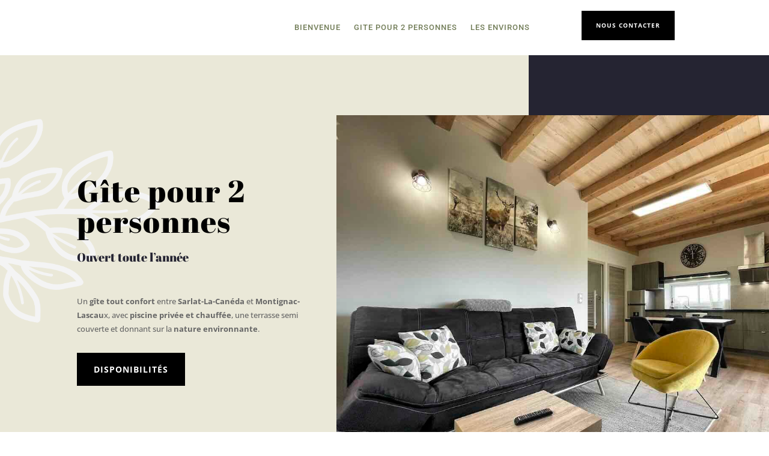

--- FILE ---
content_type: text/html; charset=utf-8
request_url: https://www.google.com/recaptcha/api2/anchor?ar=1&k=6LcbhMsqAAAAABeYyJMDUF1Ym7JOX_2yXLZW0j1E&co=aHR0cHM6Ly93d3cuZ2l0ZWRlbGFwcmFpcmllLmZyOjQ0Mw..&hl=en&v=PoyoqOPhxBO7pBk68S4YbpHZ&size=invisible&anchor-ms=20000&execute-ms=30000&cb=821ik561u949
body_size: 48457
content:
<!DOCTYPE HTML><html dir="ltr" lang="en"><head><meta http-equiv="Content-Type" content="text/html; charset=UTF-8">
<meta http-equiv="X-UA-Compatible" content="IE=edge">
<title>reCAPTCHA</title>
<style type="text/css">
/* cyrillic-ext */
@font-face {
  font-family: 'Roboto';
  font-style: normal;
  font-weight: 400;
  font-stretch: 100%;
  src: url(//fonts.gstatic.com/s/roboto/v48/KFO7CnqEu92Fr1ME7kSn66aGLdTylUAMa3GUBHMdazTgWw.woff2) format('woff2');
  unicode-range: U+0460-052F, U+1C80-1C8A, U+20B4, U+2DE0-2DFF, U+A640-A69F, U+FE2E-FE2F;
}
/* cyrillic */
@font-face {
  font-family: 'Roboto';
  font-style: normal;
  font-weight: 400;
  font-stretch: 100%;
  src: url(//fonts.gstatic.com/s/roboto/v48/KFO7CnqEu92Fr1ME7kSn66aGLdTylUAMa3iUBHMdazTgWw.woff2) format('woff2');
  unicode-range: U+0301, U+0400-045F, U+0490-0491, U+04B0-04B1, U+2116;
}
/* greek-ext */
@font-face {
  font-family: 'Roboto';
  font-style: normal;
  font-weight: 400;
  font-stretch: 100%;
  src: url(//fonts.gstatic.com/s/roboto/v48/KFO7CnqEu92Fr1ME7kSn66aGLdTylUAMa3CUBHMdazTgWw.woff2) format('woff2');
  unicode-range: U+1F00-1FFF;
}
/* greek */
@font-face {
  font-family: 'Roboto';
  font-style: normal;
  font-weight: 400;
  font-stretch: 100%;
  src: url(//fonts.gstatic.com/s/roboto/v48/KFO7CnqEu92Fr1ME7kSn66aGLdTylUAMa3-UBHMdazTgWw.woff2) format('woff2');
  unicode-range: U+0370-0377, U+037A-037F, U+0384-038A, U+038C, U+038E-03A1, U+03A3-03FF;
}
/* math */
@font-face {
  font-family: 'Roboto';
  font-style: normal;
  font-weight: 400;
  font-stretch: 100%;
  src: url(//fonts.gstatic.com/s/roboto/v48/KFO7CnqEu92Fr1ME7kSn66aGLdTylUAMawCUBHMdazTgWw.woff2) format('woff2');
  unicode-range: U+0302-0303, U+0305, U+0307-0308, U+0310, U+0312, U+0315, U+031A, U+0326-0327, U+032C, U+032F-0330, U+0332-0333, U+0338, U+033A, U+0346, U+034D, U+0391-03A1, U+03A3-03A9, U+03B1-03C9, U+03D1, U+03D5-03D6, U+03F0-03F1, U+03F4-03F5, U+2016-2017, U+2034-2038, U+203C, U+2040, U+2043, U+2047, U+2050, U+2057, U+205F, U+2070-2071, U+2074-208E, U+2090-209C, U+20D0-20DC, U+20E1, U+20E5-20EF, U+2100-2112, U+2114-2115, U+2117-2121, U+2123-214F, U+2190, U+2192, U+2194-21AE, U+21B0-21E5, U+21F1-21F2, U+21F4-2211, U+2213-2214, U+2216-22FF, U+2308-230B, U+2310, U+2319, U+231C-2321, U+2336-237A, U+237C, U+2395, U+239B-23B7, U+23D0, U+23DC-23E1, U+2474-2475, U+25AF, U+25B3, U+25B7, U+25BD, U+25C1, U+25CA, U+25CC, U+25FB, U+266D-266F, U+27C0-27FF, U+2900-2AFF, U+2B0E-2B11, U+2B30-2B4C, U+2BFE, U+3030, U+FF5B, U+FF5D, U+1D400-1D7FF, U+1EE00-1EEFF;
}
/* symbols */
@font-face {
  font-family: 'Roboto';
  font-style: normal;
  font-weight: 400;
  font-stretch: 100%;
  src: url(//fonts.gstatic.com/s/roboto/v48/KFO7CnqEu92Fr1ME7kSn66aGLdTylUAMaxKUBHMdazTgWw.woff2) format('woff2');
  unicode-range: U+0001-000C, U+000E-001F, U+007F-009F, U+20DD-20E0, U+20E2-20E4, U+2150-218F, U+2190, U+2192, U+2194-2199, U+21AF, U+21E6-21F0, U+21F3, U+2218-2219, U+2299, U+22C4-22C6, U+2300-243F, U+2440-244A, U+2460-24FF, U+25A0-27BF, U+2800-28FF, U+2921-2922, U+2981, U+29BF, U+29EB, U+2B00-2BFF, U+4DC0-4DFF, U+FFF9-FFFB, U+10140-1018E, U+10190-1019C, U+101A0, U+101D0-101FD, U+102E0-102FB, U+10E60-10E7E, U+1D2C0-1D2D3, U+1D2E0-1D37F, U+1F000-1F0FF, U+1F100-1F1AD, U+1F1E6-1F1FF, U+1F30D-1F30F, U+1F315, U+1F31C, U+1F31E, U+1F320-1F32C, U+1F336, U+1F378, U+1F37D, U+1F382, U+1F393-1F39F, U+1F3A7-1F3A8, U+1F3AC-1F3AF, U+1F3C2, U+1F3C4-1F3C6, U+1F3CA-1F3CE, U+1F3D4-1F3E0, U+1F3ED, U+1F3F1-1F3F3, U+1F3F5-1F3F7, U+1F408, U+1F415, U+1F41F, U+1F426, U+1F43F, U+1F441-1F442, U+1F444, U+1F446-1F449, U+1F44C-1F44E, U+1F453, U+1F46A, U+1F47D, U+1F4A3, U+1F4B0, U+1F4B3, U+1F4B9, U+1F4BB, U+1F4BF, U+1F4C8-1F4CB, U+1F4D6, U+1F4DA, U+1F4DF, U+1F4E3-1F4E6, U+1F4EA-1F4ED, U+1F4F7, U+1F4F9-1F4FB, U+1F4FD-1F4FE, U+1F503, U+1F507-1F50B, U+1F50D, U+1F512-1F513, U+1F53E-1F54A, U+1F54F-1F5FA, U+1F610, U+1F650-1F67F, U+1F687, U+1F68D, U+1F691, U+1F694, U+1F698, U+1F6AD, U+1F6B2, U+1F6B9-1F6BA, U+1F6BC, U+1F6C6-1F6CF, U+1F6D3-1F6D7, U+1F6E0-1F6EA, U+1F6F0-1F6F3, U+1F6F7-1F6FC, U+1F700-1F7FF, U+1F800-1F80B, U+1F810-1F847, U+1F850-1F859, U+1F860-1F887, U+1F890-1F8AD, U+1F8B0-1F8BB, U+1F8C0-1F8C1, U+1F900-1F90B, U+1F93B, U+1F946, U+1F984, U+1F996, U+1F9E9, U+1FA00-1FA6F, U+1FA70-1FA7C, U+1FA80-1FA89, U+1FA8F-1FAC6, U+1FACE-1FADC, U+1FADF-1FAE9, U+1FAF0-1FAF8, U+1FB00-1FBFF;
}
/* vietnamese */
@font-face {
  font-family: 'Roboto';
  font-style: normal;
  font-weight: 400;
  font-stretch: 100%;
  src: url(//fonts.gstatic.com/s/roboto/v48/KFO7CnqEu92Fr1ME7kSn66aGLdTylUAMa3OUBHMdazTgWw.woff2) format('woff2');
  unicode-range: U+0102-0103, U+0110-0111, U+0128-0129, U+0168-0169, U+01A0-01A1, U+01AF-01B0, U+0300-0301, U+0303-0304, U+0308-0309, U+0323, U+0329, U+1EA0-1EF9, U+20AB;
}
/* latin-ext */
@font-face {
  font-family: 'Roboto';
  font-style: normal;
  font-weight: 400;
  font-stretch: 100%;
  src: url(//fonts.gstatic.com/s/roboto/v48/KFO7CnqEu92Fr1ME7kSn66aGLdTylUAMa3KUBHMdazTgWw.woff2) format('woff2');
  unicode-range: U+0100-02BA, U+02BD-02C5, U+02C7-02CC, U+02CE-02D7, U+02DD-02FF, U+0304, U+0308, U+0329, U+1D00-1DBF, U+1E00-1E9F, U+1EF2-1EFF, U+2020, U+20A0-20AB, U+20AD-20C0, U+2113, U+2C60-2C7F, U+A720-A7FF;
}
/* latin */
@font-face {
  font-family: 'Roboto';
  font-style: normal;
  font-weight: 400;
  font-stretch: 100%;
  src: url(//fonts.gstatic.com/s/roboto/v48/KFO7CnqEu92Fr1ME7kSn66aGLdTylUAMa3yUBHMdazQ.woff2) format('woff2');
  unicode-range: U+0000-00FF, U+0131, U+0152-0153, U+02BB-02BC, U+02C6, U+02DA, U+02DC, U+0304, U+0308, U+0329, U+2000-206F, U+20AC, U+2122, U+2191, U+2193, U+2212, U+2215, U+FEFF, U+FFFD;
}
/* cyrillic-ext */
@font-face {
  font-family: 'Roboto';
  font-style: normal;
  font-weight: 500;
  font-stretch: 100%;
  src: url(//fonts.gstatic.com/s/roboto/v48/KFO7CnqEu92Fr1ME7kSn66aGLdTylUAMa3GUBHMdazTgWw.woff2) format('woff2');
  unicode-range: U+0460-052F, U+1C80-1C8A, U+20B4, U+2DE0-2DFF, U+A640-A69F, U+FE2E-FE2F;
}
/* cyrillic */
@font-face {
  font-family: 'Roboto';
  font-style: normal;
  font-weight: 500;
  font-stretch: 100%;
  src: url(//fonts.gstatic.com/s/roboto/v48/KFO7CnqEu92Fr1ME7kSn66aGLdTylUAMa3iUBHMdazTgWw.woff2) format('woff2');
  unicode-range: U+0301, U+0400-045F, U+0490-0491, U+04B0-04B1, U+2116;
}
/* greek-ext */
@font-face {
  font-family: 'Roboto';
  font-style: normal;
  font-weight: 500;
  font-stretch: 100%;
  src: url(//fonts.gstatic.com/s/roboto/v48/KFO7CnqEu92Fr1ME7kSn66aGLdTylUAMa3CUBHMdazTgWw.woff2) format('woff2');
  unicode-range: U+1F00-1FFF;
}
/* greek */
@font-face {
  font-family: 'Roboto';
  font-style: normal;
  font-weight: 500;
  font-stretch: 100%;
  src: url(//fonts.gstatic.com/s/roboto/v48/KFO7CnqEu92Fr1ME7kSn66aGLdTylUAMa3-UBHMdazTgWw.woff2) format('woff2');
  unicode-range: U+0370-0377, U+037A-037F, U+0384-038A, U+038C, U+038E-03A1, U+03A3-03FF;
}
/* math */
@font-face {
  font-family: 'Roboto';
  font-style: normal;
  font-weight: 500;
  font-stretch: 100%;
  src: url(//fonts.gstatic.com/s/roboto/v48/KFO7CnqEu92Fr1ME7kSn66aGLdTylUAMawCUBHMdazTgWw.woff2) format('woff2');
  unicode-range: U+0302-0303, U+0305, U+0307-0308, U+0310, U+0312, U+0315, U+031A, U+0326-0327, U+032C, U+032F-0330, U+0332-0333, U+0338, U+033A, U+0346, U+034D, U+0391-03A1, U+03A3-03A9, U+03B1-03C9, U+03D1, U+03D5-03D6, U+03F0-03F1, U+03F4-03F5, U+2016-2017, U+2034-2038, U+203C, U+2040, U+2043, U+2047, U+2050, U+2057, U+205F, U+2070-2071, U+2074-208E, U+2090-209C, U+20D0-20DC, U+20E1, U+20E5-20EF, U+2100-2112, U+2114-2115, U+2117-2121, U+2123-214F, U+2190, U+2192, U+2194-21AE, U+21B0-21E5, U+21F1-21F2, U+21F4-2211, U+2213-2214, U+2216-22FF, U+2308-230B, U+2310, U+2319, U+231C-2321, U+2336-237A, U+237C, U+2395, U+239B-23B7, U+23D0, U+23DC-23E1, U+2474-2475, U+25AF, U+25B3, U+25B7, U+25BD, U+25C1, U+25CA, U+25CC, U+25FB, U+266D-266F, U+27C0-27FF, U+2900-2AFF, U+2B0E-2B11, U+2B30-2B4C, U+2BFE, U+3030, U+FF5B, U+FF5D, U+1D400-1D7FF, U+1EE00-1EEFF;
}
/* symbols */
@font-face {
  font-family: 'Roboto';
  font-style: normal;
  font-weight: 500;
  font-stretch: 100%;
  src: url(//fonts.gstatic.com/s/roboto/v48/KFO7CnqEu92Fr1ME7kSn66aGLdTylUAMaxKUBHMdazTgWw.woff2) format('woff2');
  unicode-range: U+0001-000C, U+000E-001F, U+007F-009F, U+20DD-20E0, U+20E2-20E4, U+2150-218F, U+2190, U+2192, U+2194-2199, U+21AF, U+21E6-21F0, U+21F3, U+2218-2219, U+2299, U+22C4-22C6, U+2300-243F, U+2440-244A, U+2460-24FF, U+25A0-27BF, U+2800-28FF, U+2921-2922, U+2981, U+29BF, U+29EB, U+2B00-2BFF, U+4DC0-4DFF, U+FFF9-FFFB, U+10140-1018E, U+10190-1019C, U+101A0, U+101D0-101FD, U+102E0-102FB, U+10E60-10E7E, U+1D2C0-1D2D3, U+1D2E0-1D37F, U+1F000-1F0FF, U+1F100-1F1AD, U+1F1E6-1F1FF, U+1F30D-1F30F, U+1F315, U+1F31C, U+1F31E, U+1F320-1F32C, U+1F336, U+1F378, U+1F37D, U+1F382, U+1F393-1F39F, U+1F3A7-1F3A8, U+1F3AC-1F3AF, U+1F3C2, U+1F3C4-1F3C6, U+1F3CA-1F3CE, U+1F3D4-1F3E0, U+1F3ED, U+1F3F1-1F3F3, U+1F3F5-1F3F7, U+1F408, U+1F415, U+1F41F, U+1F426, U+1F43F, U+1F441-1F442, U+1F444, U+1F446-1F449, U+1F44C-1F44E, U+1F453, U+1F46A, U+1F47D, U+1F4A3, U+1F4B0, U+1F4B3, U+1F4B9, U+1F4BB, U+1F4BF, U+1F4C8-1F4CB, U+1F4D6, U+1F4DA, U+1F4DF, U+1F4E3-1F4E6, U+1F4EA-1F4ED, U+1F4F7, U+1F4F9-1F4FB, U+1F4FD-1F4FE, U+1F503, U+1F507-1F50B, U+1F50D, U+1F512-1F513, U+1F53E-1F54A, U+1F54F-1F5FA, U+1F610, U+1F650-1F67F, U+1F687, U+1F68D, U+1F691, U+1F694, U+1F698, U+1F6AD, U+1F6B2, U+1F6B9-1F6BA, U+1F6BC, U+1F6C6-1F6CF, U+1F6D3-1F6D7, U+1F6E0-1F6EA, U+1F6F0-1F6F3, U+1F6F7-1F6FC, U+1F700-1F7FF, U+1F800-1F80B, U+1F810-1F847, U+1F850-1F859, U+1F860-1F887, U+1F890-1F8AD, U+1F8B0-1F8BB, U+1F8C0-1F8C1, U+1F900-1F90B, U+1F93B, U+1F946, U+1F984, U+1F996, U+1F9E9, U+1FA00-1FA6F, U+1FA70-1FA7C, U+1FA80-1FA89, U+1FA8F-1FAC6, U+1FACE-1FADC, U+1FADF-1FAE9, U+1FAF0-1FAF8, U+1FB00-1FBFF;
}
/* vietnamese */
@font-face {
  font-family: 'Roboto';
  font-style: normal;
  font-weight: 500;
  font-stretch: 100%;
  src: url(//fonts.gstatic.com/s/roboto/v48/KFO7CnqEu92Fr1ME7kSn66aGLdTylUAMa3OUBHMdazTgWw.woff2) format('woff2');
  unicode-range: U+0102-0103, U+0110-0111, U+0128-0129, U+0168-0169, U+01A0-01A1, U+01AF-01B0, U+0300-0301, U+0303-0304, U+0308-0309, U+0323, U+0329, U+1EA0-1EF9, U+20AB;
}
/* latin-ext */
@font-face {
  font-family: 'Roboto';
  font-style: normal;
  font-weight: 500;
  font-stretch: 100%;
  src: url(//fonts.gstatic.com/s/roboto/v48/KFO7CnqEu92Fr1ME7kSn66aGLdTylUAMa3KUBHMdazTgWw.woff2) format('woff2');
  unicode-range: U+0100-02BA, U+02BD-02C5, U+02C7-02CC, U+02CE-02D7, U+02DD-02FF, U+0304, U+0308, U+0329, U+1D00-1DBF, U+1E00-1E9F, U+1EF2-1EFF, U+2020, U+20A0-20AB, U+20AD-20C0, U+2113, U+2C60-2C7F, U+A720-A7FF;
}
/* latin */
@font-face {
  font-family: 'Roboto';
  font-style: normal;
  font-weight: 500;
  font-stretch: 100%;
  src: url(//fonts.gstatic.com/s/roboto/v48/KFO7CnqEu92Fr1ME7kSn66aGLdTylUAMa3yUBHMdazQ.woff2) format('woff2');
  unicode-range: U+0000-00FF, U+0131, U+0152-0153, U+02BB-02BC, U+02C6, U+02DA, U+02DC, U+0304, U+0308, U+0329, U+2000-206F, U+20AC, U+2122, U+2191, U+2193, U+2212, U+2215, U+FEFF, U+FFFD;
}
/* cyrillic-ext */
@font-face {
  font-family: 'Roboto';
  font-style: normal;
  font-weight: 900;
  font-stretch: 100%;
  src: url(//fonts.gstatic.com/s/roboto/v48/KFO7CnqEu92Fr1ME7kSn66aGLdTylUAMa3GUBHMdazTgWw.woff2) format('woff2');
  unicode-range: U+0460-052F, U+1C80-1C8A, U+20B4, U+2DE0-2DFF, U+A640-A69F, U+FE2E-FE2F;
}
/* cyrillic */
@font-face {
  font-family: 'Roboto';
  font-style: normal;
  font-weight: 900;
  font-stretch: 100%;
  src: url(//fonts.gstatic.com/s/roboto/v48/KFO7CnqEu92Fr1ME7kSn66aGLdTylUAMa3iUBHMdazTgWw.woff2) format('woff2');
  unicode-range: U+0301, U+0400-045F, U+0490-0491, U+04B0-04B1, U+2116;
}
/* greek-ext */
@font-face {
  font-family: 'Roboto';
  font-style: normal;
  font-weight: 900;
  font-stretch: 100%;
  src: url(//fonts.gstatic.com/s/roboto/v48/KFO7CnqEu92Fr1ME7kSn66aGLdTylUAMa3CUBHMdazTgWw.woff2) format('woff2');
  unicode-range: U+1F00-1FFF;
}
/* greek */
@font-face {
  font-family: 'Roboto';
  font-style: normal;
  font-weight: 900;
  font-stretch: 100%;
  src: url(//fonts.gstatic.com/s/roboto/v48/KFO7CnqEu92Fr1ME7kSn66aGLdTylUAMa3-UBHMdazTgWw.woff2) format('woff2');
  unicode-range: U+0370-0377, U+037A-037F, U+0384-038A, U+038C, U+038E-03A1, U+03A3-03FF;
}
/* math */
@font-face {
  font-family: 'Roboto';
  font-style: normal;
  font-weight: 900;
  font-stretch: 100%;
  src: url(//fonts.gstatic.com/s/roboto/v48/KFO7CnqEu92Fr1ME7kSn66aGLdTylUAMawCUBHMdazTgWw.woff2) format('woff2');
  unicode-range: U+0302-0303, U+0305, U+0307-0308, U+0310, U+0312, U+0315, U+031A, U+0326-0327, U+032C, U+032F-0330, U+0332-0333, U+0338, U+033A, U+0346, U+034D, U+0391-03A1, U+03A3-03A9, U+03B1-03C9, U+03D1, U+03D5-03D6, U+03F0-03F1, U+03F4-03F5, U+2016-2017, U+2034-2038, U+203C, U+2040, U+2043, U+2047, U+2050, U+2057, U+205F, U+2070-2071, U+2074-208E, U+2090-209C, U+20D0-20DC, U+20E1, U+20E5-20EF, U+2100-2112, U+2114-2115, U+2117-2121, U+2123-214F, U+2190, U+2192, U+2194-21AE, U+21B0-21E5, U+21F1-21F2, U+21F4-2211, U+2213-2214, U+2216-22FF, U+2308-230B, U+2310, U+2319, U+231C-2321, U+2336-237A, U+237C, U+2395, U+239B-23B7, U+23D0, U+23DC-23E1, U+2474-2475, U+25AF, U+25B3, U+25B7, U+25BD, U+25C1, U+25CA, U+25CC, U+25FB, U+266D-266F, U+27C0-27FF, U+2900-2AFF, U+2B0E-2B11, U+2B30-2B4C, U+2BFE, U+3030, U+FF5B, U+FF5D, U+1D400-1D7FF, U+1EE00-1EEFF;
}
/* symbols */
@font-face {
  font-family: 'Roboto';
  font-style: normal;
  font-weight: 900;
  font-stretch: 100%;
  src: url(//fonts.gstatic.com/s/roboto/v48/KFO7CnqEu92Fr1ME7kSn66aGLdTylUAMaxKUBHMdazTgWw.woff2) format('woff2');
  unicode-range: U+0001-000C, U+000E-001F, U+007F-009F, U+20DD-20E0, U+20E2-20E4, U+2150-218F, U+2190, U+2192, U+2194-2199, U+21AF, U+21E6-21F0, U+21F3, U+2218-2219, U+2299, U+22C4-22C6, U+2300-243F, U+2440-244A, U+2460-24FF, U+25A0-27BF, U+2800-28FF, U+2921-2922, U+2981, U+29BF, U+29EB, U+2B00-2BFF, U+4DC0-4DFF, U+FFF9-FFFB, U+10140-1018E, U+10190-1019C, U+101A0, U+101D0-101FD, U+102E0-102FB, U+10E60-10E7E, U+1D2C0-1D2D3, U+1D2E0-1D37F, U+1F000-1F0FF, U+1F100-1F1AD, U+1F1E6-1F1FF, U+1F30D-1F30F, U+1F315, U+1F31C, U+1F31E, U+1F320-1F32C, U+1F336, U+1F378, U+1F37D, U+1F382, U+1F393-1F39F, U+1F3A7-1F3A8, U+1F3AC-1F3AF, U+1F3C2, U+1F3C4-1F3C6, U+1F3CA-1F3CE, U+1F3D4-1F3E0, U+1F3ED, U+1F3F1-1F3F3, U+1F3F5-1F3F7, U+1F408, U+1F415, U+1F41F, U+1F426, U+1F43F, U+1F441-1F442, U+1F444, U+1F446-1F449, U+1F44C-1F44E, U+1F453, U+1F46A, U+1F47D, U+1F4A3, U+1F4B0, U+1F4B3, U+1F4B9, U+1F4BB, U+1F4BF, U+1F4C8-1F4CB, U+1F4D6, U+1F4DA, U+1F4DF, U+1F4E3-1F4E6, U+1F4EA-1F4ED, U+1F4F7, U+1F4F9-1F4FB, U+1F4FD-1F4FE, U+1F503, U+1F507-1F50B, U+1F50D, U+1F512-1F513, U+1F53E-1F54A, U+1F54F-1F5FA, U+1F610, U+1F650-1F67F, U+1F687, U+1F68D, U+1F691, U+1F694, U+1F698, U+1F6AD, U+1F6B2, U+1F6B9-1F6BA, U+1F6BC, U+1F6C6-1F6CF, U+1F6D3-1F6D7, U+1F6E0-1F6EA, U+1F6F0-1F6F3, U+1F6F7-1F6FC, U+1F700-1F7FF, U+1F800-1F80B, U+1F810-1F847, U+1F850-1F859, U+1F860-1F887, U+1F890-1F8AD, U+1F8B0-1F8BB, U+1F8C0-1F8C1, U+1F900-1F90B, U+1F93B, U+1F946, U+1F984, U+1F996, U+1F9E9, U+1FA00-1FA6F, U+1FA70-1FA7C, U+1FA80-1FA89, U+1FA8F-1FAC6, U+1FACE-1FADC, U+1FADF-1FAE9, U+1FAF0-1FAF8, U+1FB00-1FBFF;
}
/* vietnamese */
@font-face {
  font-family: 'Roboto';
  font-style: normal;
  font-weight: 900;
  font-stretch: 100%;
  src: url(//fonts.gstatic.com/s/roboto/v48/KFO7CnqEu92Fr1ME7kSn66aGLdTylUAMa3OUBHMdazTgWw.woff2) format('woff2');
  unicode-range: U+0102-0103, U+0110-0111, U+0128-0129, U+0168-0169, U+01A0-01A1, U+01AF-01B0, U+0300-0301, U+0303-0304, U+0308-0309, U+0323, U+0329, U+1EA0-1EF9, U+20AB;
}
/* latin-ext */
@font-face {
  font-family: 'Roboto';
  font-style: normal;
  font-weight: 900;
  font-stretch: 100%;
  src: url(//fonts.gstatic.com/s/roboto/v48/KFO7CnqEu92Fr1ME7kSn66aGLdTylUAMa3KUBHMdazTgWw.woff2) format('woff2');
  unicode-range: U+0100-02BA, U+02BD-02C5, U+02C7-02CC, U+02CE-02D7, U+02DD-02FF, U+0304, U+0308, U+0329, U+1D00-1DBF, U+1E00-1E9F, U+1EF2-1EFF, U+2020, U+20A0-20AB, U+20AD-20C0, U+2113, U+2C60-2C7F, U+A720-A7FF;
}
/* latin */
@font-face {
  font-family: 'Roboto';
  font-style: normal;
  font-weight: 900;
  font-stretch: 100%;
  src: url(//fonts.gstatic.com/s/roboto/v48/KFO7CnqEu92Fr1ME7kSn66aGLdTylUAMa3yUBHMdazQ.woff2) format('woff2');
  unicode-range: U+0000-00FF, U+0131, U+0152-0153, U+02BB-02BC, U+02C6, U+02DA, U+02DC, U+0304, U+0308, U+0329, U+2000-206F, U+20AC, U+2122, U+2191, U+2193, U+2212, U+2215, U+FEFF, U+FFFD;
}

</style>
<link rel="stylesheet" type="text/css" href="https://www.gstatic.com/recaptcha/releases/PoyoqOPhxBO7pBk68S4YbpHZ/styles__ltr.css">
<script nonce="Th6vWHLgpRBKBa6NtOw-Sw" type="text/javascript">window['__recaptcha_api'] = 'https://www.google.com/recaptcha/api2/';</script>
<script type="text/javascript" src="https://www.gstatic.com/recaptcha/releases/PoyoqOPhxBO7pBk68S4YbpHZ/recaptcha__en.js" nonce="Th6vWHLgpRBKBa6NtOw-Sw">
      
    </script></head>
<body><div id="rc-anchor-alert" class="rc-anchor-alert"></div>
<input type="hidden" id="recaptcha-token" value="[base64]">
<script type="text/javascript" nonce="Th6vWHLgpRBKBa6NtOw-Sw">
      recaptcha.anchor.Main.init("[\x22ainput\x22,[\x22bgdata\x22,\x22\x22,\[base64]/[base64]/[base64]/[base64]/[base64]/[base64]/KGcoTywyNTMsTy5PKSxVRyhPLEMpKTpnKE8sMjUzLEMpLE8pKSxsKSksTykpfSxieT1mdW5jdGlvbihDLE8sdSxsKXtmb3IobD0odT1SKEMpLDApO08+MDtPLS0pbD1sPDw4fFooQyk7ZyhDLHUsbCl9LFVHPWZ1bmN0aW9uKEMsTyl7Qy5pLmxlbmd0aD4xMDQ/[base64]/[base64]/[base64]/[base64]/[base64]/[base64]/[base64]\\u003d\x22,\[base64]\x22,\x22w5PDnMOLwpHCsnrDnMKfVMOjK8K7wpXCtsKFw63CmMKtw4nCgMKfwrVbbio2wpHDmH3CvTpHWsKMYsKxwpfCl8OYw4cDwrbCg8KNw5QVUiVHJTZcwp1nw57DlsOLYsKUETXCucKVwpfDrcO/[base64]/[base64]/[base64]/CshQRGMKlNWHDm8OTNWbDj8OXUcOPJzw+w6fDh8OWZT/CmcOkb03DqX8lwpNzwqRzwpQ3wqozwp8tZWzDs0DDnMOTCRcsIBDCgsKcwqk4CE3CrcOrZhPCqTnDu8KAM8KzBcKAGMOJw5JKwrvDs23CnAzDuCMxw6rCpcKxUxxiw6dgesODQsO2w6J/[base64]/w74VfMO/XzfDm8OsMyhfw5ErTQduTcOrDcKKQWDDsg4Sc3PCmFhmw61QEErDlsONGsOiwpHDukfChMOWw6LCl8KZADYGwpTCt8KowoFPwplUP8KRMMOUM8OMw7hCwpzDkwPCmcOHNy/[base64]/DqgAHAcOWwpfDhMKYwp4MdsOkK8KFw4BPw5IwIMOcwqTChybCoybCjcO4WxXCq8KxDMK/wrDCilQfEyDCrHPDocOJwp9sZsOaM8Kswqlow4hKZnrClcKjJMKFM1xBw7LDjA10wqFbD33Cg0ojw5cjw6kmw4IhXWfChDjCu8Kow77DocOZwr3CpRnDlcKywoppw5I9w6kaRcK+a8OkYcKIUAnCkcOOw5zDrS/[base64]/[base64]/[base64]/Dv8OlwpxzwrvCmB5HSsK7UMOkNFTDpsKUXmJRwos0VMOXJxjDil1bw6A1wrosw5QFHgPCrS7CjnDDrC/DvkDDt8O2JxtYXT1mwoXDs1c0w6fCrcOvw7AVw57Du8OhYhgQw6xzw6UPfsKLPV/Ci0TDr8KkZFNXAEzDjMKgTx7CqWk/w6Ugw6g5GRU9FHnCvMK7UHXCscKnY8OudMOhwqB/[base64]/[base64]/[base64]/DuMKsw7t6dBt4w6sZwrfDksK+w59mwpPDigMNwpHCjsOgP1dqwph2w6kawqUjwqoqN8O3wo05QzUhBU7CvmgDE3sYwpbCgm1TJGrDvR7DgcKPIsO0EnPCgSAsBMKXw7fDsmwuw7nDiSTClsOaQ8OgPX4jBMKlwrQNwqFFZMOtRcORPDDDt8KeS3MZwq/ClHtOEMOlw7XCmcO9w6rDr8Kmw5ptw4Yewph7w75mw67ClV5gwoBeHizCv8OWWMOMwrd8wojDvQImwqYcw4nDkAfDuDrCo8Oewp1CA8K4C8KBIiDCksK4bcKow7F1w47CmTtMwpBaCn/Di09jw6ASYwFtfBjCtcKhwp3Dt8O/[base64]/W8Oiw5EBGknDkRtICQjCugbCrFsTwqzCjz7ClsOJw5/[base64]/DhHFKwrnDuVhvZCHDnwfCjAPCvcOewqbDjsOdf1XDojrDosOwLTVtw5XColYHwolhQMOnEcKzdBpHw5xzeMOEUWEjwpd5wqHCnMKoBMK4RDzCuADCsX3CsDfDtcONwrbDqsO1wpQ/RMOzBwBlSmkXEj/CmGzCvQ/CskvDjU8EHMKaHcKRwqzDmgbDomTClsK1bzbDs8KGAsOuwr/[base64]/[base64]/DvcOzWcK0FUUVe2TDvMOeJmETEHoSwp9Gw5EHGcO+woNbw7nDiQRjdkDDqMKrw70PwoQFOC87w4/[base64]/[base64]/ScOhw71aw5Q/wpvDjT5Dw5FeeBc1YCtobMO6TsOIwr16wqjDqsK1w7tKDsKjw75aBcOqw5YJfDwewpRuw6XChcOZDMOHwpbDhcOEw6fDkcOHJl0mPXjClTdYbcOMwpDDpjrDlTrDvjHCmcOKwqMODyLDgHPDmsKNSMOCw5o8w4NXw6LDsMOVwqwwAzPDkEx0fCdbwpHDgcKSIMOswr/CoA5WwpsJMh/[base64]/Cs8Onw6kkw5HDim7Colk3akcRw7zDhAXDqsO8w6jCrMKuWMKvw6MeFi1gwr0qMGtZJjhyA8OSZBPDt8K9aApGwqg/w5DCh8KxScKncBLCly8Lw4MyKmzCll4bfsO2w7nDimXCul9iV8KqTVVBwqvDvj9fw6c4X8K6wp/Cj8O3BsKHw4zCgWLDmG9Qw69XwrnDosOOwp5/NsKpw5DDq8Kpw4ItG8KuBcO5LgLCtRHCqsObw7V5cMO8C8Kbw5MjAMKAw5nCqlg1w6LDlgPDigsFDARbwosIWcKbw7zCpn7DjsKhwpTDvAoaIMO/[base64]/Dm8K9wpTCunIrH8Odc14GPcOOHDXCjcOmJ8KCbMOvMA/CsHLDscKTbVM0cyQqwrQWSXBhw4zClVDDpDfCjVTCuUFdScObBVQNw7pewrfCp8KIw7DDisKXcxwPwq3Cow5RwosDZzVCCSfChgPDiXHCsMOSwqcBw5jDnsOWw7dBBxEZVcO/w7fCkSnDrTjCtsOaP8KewpzCimXDpsKOGcKLw546Hhw4U8ONw6wWAQzDtMO+JsKaw5/CukQiUizCgCErwq5qw6LDtxbCqxE1wobDl8K2w6kzwpDCtzUqNMO4KHAFw4RpPMOmfyDDg8K1YhDDs3gxwo5iWcKmO8OJw6RjacKgZifDmlJnwpMhwohdYg1nS8KxT8KbwpRPYcKnYsOrYAQdwqTDiwTDlsKfwoxrI2UeXxYXw7nDi8Olw4nChcOybV/[base64]/ZntLacO0a8KlwogmB8KNwqfCj1I8w57CrMOfwqPDmsKcwpfDqMKQUsKFAsOJw64pAsKjw69BQMOkwpPCq8O3esOLwpFDfsKKwr88wpzCmsKRI8OwKmHDtjsBaMK/w5UzwqUow7pxw68Nw7jCgQ8EUMKLL8Kew5obwr7Cq8OwBMKSNn3Dn8Kfwo/Ck8K1w7hhIcKVw7TCvk8AMcOewoAMYzdodcOzw4tVIxtrwq8KwrdBwqDDmsKGw6Vow5d9w7zChgZxUsKnw5nCp8KSw4DDsxrCn8KjFWogw78ROMKHw6N/I0/Cj2HCkHogwofDlAjDug/CjcKPZMO4w6ZbwovChX/Do3jDm8KpeTfDtsOuAMK9w6fDl2B1IXHCosKLZGDCv3pAw5HDucKQcW3DnMKDwqwtwrALHsOmN8K1VynCmTbCoCoKw4d8bXTCrsK9wovCmsKpw5zCmsODw40Jw7F6wpzClsOpwoLCjcOfwq4uw4fCtR/CnDhmw6nCqcK1w7LDj8KswprDgMKpVGXDlsK3JEUEEsO3CsO9XVbClMKTw5Mcw4rClcOuwoDDjARRU8KWLMK/wqrCtcKVPQrDoxZfw6jDocKFwqvDgMKHw5cjw542w6TDkMORw7HDjMKLGMKbQz7DlMKCMsKMTRjDlsK/CnvCpcOEXUrClcKqfMOGN8Okwro/[base64]/w7TDgsKoCWlSwrnDhBUGOMKFw5LCucKbF8O3wopuLcKXHcO0bFcBw6I+LsOKw4LDmVDCrMKXahoNfQQ+w7HChxhcwq3DrD1vU8KnwqtDRsOWw7fDsVfDlcKCwobDuk84NyjDtcKZPlHDkGNaGjrChsOSw5PDh8ONwo/Cny/DjMK8IkLCnsOVw4hJw4nDljA0w7YmEcO4Z8KXwo3CvcK6Vh04wqjDmQxPVRpnOsKFwppNdsKHwojCulbDi05LKsOrQwfDosO8woTDksOswq/Dq1sHSBovHnh1I8Olw697QCPDicKCOsOaeBTCkE3CpDrCqsKkw6nClSjDrMK7w6fCoMO4T8OGPMOoBUTCqGdiZsK4w5bCl8KJwpHDmsKDw5JLwrh9w7zCksKgWsK6wo3Ck0LChsKEexfDv8OXwqEQFh/Dv8KUKMOoXMKBwqbCucO8eQ3CokHCiMKgw5cmwrZfw5RgIF4DIl1UwrrClDjDmiJ5ChJuw5ALWSIjE8OND3xbw4IxDDwgwoUuUcKhW8OZXCfDgzzDksKvw5jCqkHCkcOiLic7HHzCs8Kcw7HDrMO5TMOKL8Oww4/CqV3Dh8KrAUrCrcKDAsOyw7vCgsOTRyLDhCrDuHLDvcOQQMOoSsOsRMOmwqM3E8K4wrnCnsKsQi3Cl3MDwrXCqAw4wpRZwo7Dq8KWw4t2CsOOwqfChkfDoE7Ch8KKJHkgYMO/woXCqMK6HzEUw5fCkcKIw4Z/[base64]/DgH48CVIgw7rDpMOtXMOLWsO+w6Mnw5RIw7PCpMKcwpHCqMKOJSzCr0zDlQl9Yh7ClsOhwrI1ZilMw4LCg1lGw7fCksKsL8OTwokVwpdVwoVqwpZvwrfDt2XCmXPDoD/DoSjCsTgzHcOLDcOJXhTDtAXDsjogPcK6w7rCn8Okw5IVZMOfKcOkwpfCk8KIA2XDusKewrofw5dkw67CqsO3R1/[base64]/CqcO0wrrDmyt+w6/ChMKww7bCtQlew44nJMKlcT3CscK3w4d9fMOlJXrCvHF+PVF7Y8KGw7BDNUnDp3LCnQBAZ1EgYW/DmsOKwprCoizCuDcyQzlTwpo9CF47woDCp8KvwoIew4Yhw7rDi8OmwrAmw4Q/wqvDgxPDq2/Cq8KuwpLDiRfCul/DmMOTwr0swoJHwpt5OcOLwpHDpRYLRMK0w68QasOBBcOlasKsKAFsOsKICcONNWIqVXFxw6lCw77DoVsRUMKjOWIIwpl+JFzCiBnDsMOtw7gtwrvCkcKawoDDvGfDrUUmwoQQYcOpw5l/w5LDssO6OsKow5PChjogw5EaL8Kvw60GSFEVw7HDpMKUX8Omw4oaaBrCtcOceMKrw7rCqsOew6VcJ8KUwo/CnMKkKMKhfjPCucOTw7bCnS/Dmy3Cv8KlwoXCmsOUWcO8wrHCjcOfNlnCnWnCuwnCn8OswqdiwrPDlyYMw5hWwqh8MsKZwp7CgAzDpsKHG8KuMjFIK8ONKCHCksKTCgFfdMOCEMK1wpBAwp3CmUlAR8Oqw7QHZCbCs8O8w57DgcOnwrF2w63DgnE+S8Kfw6tCRS/DusKoSMKkwq3DksOcP8OCZ8Kew7J6a2ZowqTDsFxVF8Orwr/[base64]/[base64]/[base64]/Cv8OnwrR4w4jDhSTCucKvwoAiWTExw7bDrsKMwodhwotoOMO1WDVpw53DnsKjJ13Dlg3CpQx7UsOOw4Z2OMOOZ1Rcw73Dgw5oZcKpecOXwrfDlcOmEMKqw6jDphjCpsOLNmBbaVM2RU7DsD3DrMK0EcKbAsKock3DmVkFNyIAHsOfw5Q2w4/DoRRSBVp4HsOawq5bH3xBSipxw5dRw5UQBmNFIsK0w5gXwoEoWVxuKwtVaBnDq8OdFH4JwrrCscKuNMKZEnHDqTzCgE40cgTDmMKiXcKuUcOCwpPDmEDDk0tZw5nDtAnCtMK/wqhlDcOYw7dswooQwrzCqsOPwrXDl8KfFcOEHzIVPsKhLysFSsKzw77Dvm/CjsOVw6fDjcOKED7CpzU9UMO9Nx/CssONBcOmEVDCgcOufMO4CcKbwrPDvlsiw5w0w4fDj8O4wotoVybDg8Ovw54DOS8vw75FEcOgPDHDrcONEEN9w6HCglcfGsOaJ1nDm8OLwpbCkRnCnBfCtsKmw4PDvUIRcsOrPmjCnjfDvMKIw4srwpXDpsOEw6s6Fi/Cnz9Fw75dNsOhUCp5U8OkwrYLUMOwwqfDusOJMUPCusKEw4HCuQPDqsKUw4rDqsOowoIpw6tRRFtRw5XCpQtcccK/[base64]/Cl8Kgw7zDh8OaLiQmwp1vw5oIPgBhw4kfL8OtHMKWwrR0wq0ZwoPCqMK+w7w5EMKqw6LClcKzExnDtcKzbWwTw7xEfVrCg8KqVsOdw7PCp8O5w7/[base64]/ChmfCn8KhY8OVJ1nDiGMzDh1rw4k1w4jCisOkw4A5H8KNwrBxwpnDhxN1wpfCpyHDscOZJx1pwoxUL05jw5zCjHvDk8KuO8K7TzAPWMOgwqbCkS7CnsKCRsKlwrnConTDjlY7IMKOCGDCrcO1woVNwqrCvTTClVpiw5hRSAbDssKdOMOdw5HDqgF0fHZjb8K+JcK/[base64]/wovDgsKsw5kBWynCiVLCsEcBwoxmVsOZFsKIAR3Du8KXwqo/woJbXErCq3TCg8KjLDp3Eyw7NxfCuMK7woA9w4jCosOOwqAQP3oebk1LTsOrKcOqw7tbT8KPw7lLwqBTw4/DowTDoyzCtcKhREA9w4fCqQsIw53Dn8ODw6QRw60BGcKvwrl1PsKWw7g/[base64]/w7fDq8OdO1NjVErDuHUlIWLDjcKAGmjCrRfDuUTDpXwtw4M4dBzClMO2XsK1w5TCrcKLw4TCjVIDD8KoQybDsMK7w6/CshbChwHCg8OdZMOEa8KIw7pew77CtRJ8RihAw78hwrhpPE9YXUFlw6o6w7kCw5PDnAUDFV/Cl8Kyw5Nfw4kXw5/CkcKow6LDqcKTSsKOdQB0w6NdwqE7wqBSw5kAwqbDqTnCpAjCuMOyw7IjGBx8w6PDtsKBfsOpeS8lwpc6HwJMY8OeZBUzQcOQPMOIw4/DlMKFcjvChcKpaQhEFVp5w7LDhhjDjEbDhXIWa8Oqei/Cl1xFE8K6MMOiBMO2w73DuMKSKmIvw57Ck8OGw7UBRx1xR2vChxJ/[base64]/DlsKYwo7Cn8KxWsKvWERlZ1ZYwpYgw6Jhw5QpwpPCrn/DnUTDuQhqwp/DjFA/w6F1Y3BSw7fCixbDnMKGEix9K0vDqU/ClcKsKH7CmsO5wopIPkFcwpQFCMO1MMKzwqVuw4QVTsOSX8KMwrhkwpPCnBTCj8KawoV3RcOuw7FBP2zConQdAcOzV8O6NcO+WsKXS1rDsijDvX/DpEDDshLDsMOlwq9NwpQGwqLCvcOaw4XDlS05w5MAGcOKw5/[base64]/w7xHXD4dwpg9cHsAYsO9eGwtwrfDiyBkwrN1ecKKMDJzBMOMw73Dv8OswrnDqMOoQsOVwrsHRcK5w7HDtsOuwpTDhRkQfhnCqmkhwoTCjU/DghwLwqAMHsOhwpvDkMOgw4XCrcO/DnDDrgw9w7jDmcOvK8Kvw5U3w7PDjWXDqTvDj3/CrlpJfsKJSBnDpQpvw7LDrkc/w7RMwpQqF2/CmsO3EsKxeMKtdMOrSMKnbMKNXgteCMKqUcOibUJXw6rCqhfCjmvCpC/CllLDsW9hw54IZMOWCl0wwoLCpwZMCmLCgnUuw6zDum/DicK5w47Cr0ERw6HDpQcJwq3CjMOzwp7DhsO3LXfCsMKOLiIpwqwGwo1Jwo7DpULCmiHDpmNoe8Kjw4ojSMKLwrQIfljDoMOiMB90AMKaw5zDgi3Dry9VICp0w6zClMKSZ8KEw6h7wpccwrYHw6JaXMKJw4LDl8OxBg/DrcONwofCt8KjEGvCtsKswqnCkhXCkFTDosOmXwErXcKRw6Z1w4/DonHDtMOsL8KyczDDuEjDgMKIIcOsOk8Dw4QSc8OHwrpfE8O3KGw9w4HCvcKWwr55woo+MVDDv1Mhw7rDj8Kawq/CpMK+wqFCFTbCtcKaMU0KwpbDlsKwLBktBcOYwrvCgRLDtsOlVFwIwqzCtMKCNcOwE3fCg8Oawr3ChMKxw7LDrTp8w6Ekej97w75hQmE1G1vDq8OlNmPCrkLCoEjDk8OeAUjCm8K5bjfCmVHCqVRwGcOnwrzCnW/DvWEfHnHDr2nDlsKNwrw9WlMIccO/c8KIwpDCo8OKJhHDnQnDmcOpaMOdwpDDnMOEUkHDv0XDq1hYwqPCrcKjOsOzZjRiXXPCvsKlZ8KCK8KbLSnCrsKPdsK8RD/DsRjDqcO5B8Klwql7wovCrMOow63DsDgSInvDnWUrwr/ClsK4YcKlwqDCvQzCncKuwovDl8KBCWLCl8KMDEM4w5sVBGHDrMKWw6bCtsONJwEiw7stw5DCnkRAw6IYTGjCsz95w4fDknzDpj/DkMO1RgXDjcKEwpXDn8Kew691Si8Iw6RYPMOYVsOwWmrCu8K7wrHCiMOkPcOJwrV4DMOEwoLDucKvw7RyVcKRXsKZWyLCpMOQw6AjwodAwp3DklzCmsKcw5TCogbDnMKcwoHDo8K6GcO/SQhfw7/[base64]/Cp8KjcmMYwp9KwpbCmsKPw6HDucOWM8K9wppvaz3DhcOedsKkYMOEK8OewonCogbCosKww6jCpW1EN2AEw6IRZDbCjMKNIXBzPVF3w6p9w7zCk8KhNy/CpsOcKkjDnMOGw4PCpVPCgMKmSsKmLcKvwqkRw5cgw5nCr3jCjHXDtsKgw4FJZnFpDcKDwqHDjnzDlsOxID/DtyYAwrbCgsKawpMSw7/DtcOWwqHDi0/DjnQ9DHjCj0p+FMKVa8ONw447U8KAaMOIIkY5w5XCgcO/[base64]/CRLCmlfDjyrCvCnDnF3CjMKMEkI1wq7Di8OpenDCjsK9QMO7wqhSwpjDvsONworCmMOww4DDoMO4DsKSSXvDq8K6bHYIwrvDkijCl8O9C8K4wq1QwrjCq8OQw5h8wq/[base64]/CtsK+PMO4D8KvwqHCpMKIYnVechTCk3rDk8KxYcOBWcKpVErCtMO6WcO1T8K3U8Okw6fDhRPDoV8Fa8OBwqfClC/DpidPwqLDo8Ojw6TCscK0MAfCksKUwqI5w5/CtMOQw7rDvU/DlsK8wq3DpwbCoMKUw7nDs3TDssK2aBvCrcKawpTCtnjDkhPDkA0ew6tnMsKJb8OxwoPCgh7CkcOPw5lVX8KQwqfCq8KOZ2MowpjDti/Ct8OswoRXwrRdEcK1LMKuIsOwZzk5wrFgBsK2wp7CinLCtkNxwofCkMK9JMOCw6oqQMOuIhwGwqVdwrQ2M8K/NMOvXMOaWzN3wpvClcO9H3ccelUKH24CYGjDlyEvDcOAccO2wqfDscK6Wzh3QcOnQX8CfcKbwrjDmBkOw5dkTDbCpW9eKX/CgcO+w5zDoMK5KRfChGh+ZQPCiFbDvMKfMHLCi1MdwonDm8Kjw5DDggPDtQ0Aw6vCrcK9wo8Yw7/CnMOfT8OHKMKrw5jCjMOLOQwyKGDCn8OXL8O3w5EeEcKYJ1DCp8O0CMK+CgXDi1fClcOHw77CmTDDksKvFMOMw4rCrScRPw/CrwgKwojDssKLS8O5UsKxMMKsw7rDpVHCiMOBwoHCncKYE0pEw6XCrcOCwrXCkjAyaMOUw63CszVPwr/DosKnw6PDo8Kxw7XDm8OrKcOowrbCpmbDrGLDvBosw5ZRwrvCrkAuw4bDrcKDw7DDshZMHmh9AcO3FcKpS8OLFsKxVRBvwo1vw4kfwp1tN3XCjxIgJMKIK8KEwo4SwoLDnsKVS3DClE4kw6Q5wpbDglRWwrBiwr0BLmnDklovfVcPw57Dk8OBPMKVHW/CrMOTwrhvw6TDisOmLsO6wqpow5BKH1JJw5VaOgzDvi3CuC3ClVDDlCbChUFnw7rCvDnDscO1w5fCmgjCh8O3PVlSw6BCw6k+w4/CmcOfTAR3wrAPw5pGQMKaesOdfcOhAkxBDsOqKxfCiMKKAMKuXkJUwo3DvMKsw7bCpsKxRHwRw5kIPQTDr0rDhMOoDcKvw7PDmR7Dt8Oyw4ZLw5cWwqROwppIw6XCvRBlw6U3Z3pYw4LDp8Okw5PCn8KgwpPCgsK3woMRYSJ/[base64]/N1cFecO1biDCrzDDpcKTwr7DgcOlwrg0wrXChlFswpp7w6HDssKBawpnLMKtfMOFb8OSwrzCisOxw4/CkHHDqh19XsOcUcK5EcK0D8Oqw43DuXEIwrjCoUtLwqgow48qw5HChsK8wpTChXPCs0vDhMOvMyzCjg/CnMOWJ1hLw4Vcw7PDhcKJw4p4FBbCqcOmJBB/A0xmDcO+wrVRwoE4Ly0Fw4Rdwo/DssOYw5rDlcO+wpxmcsKOw7J0w4fDncOzw69QRsOzSwzDl8OXwolJGcKpw6vCmMO6KcKaw6Eqw5dTw7hfwpnDgsKPw4R+w4vCi2TDvUg+w47Du0PCsjNXV23Cs1fDoMO8w63CmnrCqsKsw4nCoH/DnsOeQMOIw7fCsMOzfAtCwojDocKPfGzDgHFcwqjDogAkwqIMb13CqBpCw5E+EBvDlBLDvnHCg1R2MHEwAsO7w7FnBsKVPwfDi8Osw4LDicObTsKvZ8Kqwp/DrRXDh8OeRUwYwqXDkz3DgMKJPMKLAsOgw4DDgcKrM8Ksw43Cs8OiZcOJw4jCvcKywoXCvMOTc31cw5jDqhzDusKmw6wLccKKw6t2Z8O8I8ONAzDCmsOkGcOsXMOawrw2ScKmwrfDnlp4wr0xJjU/W8O4cWvCgH8JRMOhGcOVwrXDuBPDmB3ComcawoDDqV0Dwo/[base64]/NsO3FAjDtTLDlzwgw405w4nCocKwwpDCnHAxE0B8fMO2BsKlC8O0w6PCnw1QwrvDgsObazN5UcOuWsOKwrrDhcOgLjvDpcKcw4QSw7UCYyDDgMKgYi3CoEEKw67DmMK0VcKNwpPCnQU8w5nDisKUJsKXL8OKwrwmLF/CsTgZT0BowrDCsw4dAMKTw6LCoWDDhcOawq03MzrCmWDDgcObwqxtKnhlwpV6YWbCpg3CksOPTgM0wpHDoBoNZF4KXV4/ATzDnTl9w7Maw5hlNcK2w7h1TsOFeMOnwqB4w5Y1Vwh/w6/DqBg9w41/WcOQw5NmwrTDnVzCnw0CZcOew6pXwrBpcsKlwq3DtzDDlwbDo8OMw73DlVJUQSpswobDrBUbwrHCgAvCqnXCj2sJwqFeXcKiw44iwoF8w5E/JMKLw6bCtsK2w5hqeE7CgcOyDAssX8KFccOEBAXDtMOTcsKMFAQuf8Kea0/CssO+w4LDs8OGLBTDlMOVwojDtMOlJg0Rw73CpUfCsXAzw40PKsKywrEdw6AJQMKwwo/[base64]/CoW3Co8K7NcOPw6lKw4nCrsKsw5bDsUXDpFzDlsOqw7/[base64]/[base64]/HcKeJ3QdwpbDn0xfASTChwJoIsO9BUtew5LDscKbOHrDhcOHEsKtw7zCnMOgH8Oswq8GwqvDu8OjLMOWw6TCs8KTQ8KkOl/CjyTDhzc7ScKTw7vDvMO0w4F7w7A+fsK/[base64]/FMKaw7FiPMKwwpE/KxfDlsKQwozCpTJZw47CoHPDph7CoGsMHG0wwrXClE/Dn8KCAsO5w4kFAsKbI8Oww4TCtWNYYmQZFcK7w4slwrc9wrFQw6fChBzCucOcw5cRw5XDmmQMw5VeUsOCJG/[base64]/CjMOlUWzCiX7DgFZjOC0Sw5A4bMONN8OFw6LDuxTDmUbCjkZ0WSUBwqMCXsKbwrdwwqp6SwMePcO6SAXCpcOxfQAkwovChTjCtmPDiG/[base64]/DnsOzw5srUUvDocOkScOKYcKpGsO9wr97EU8Rw49Sw6HDpH/DpsODVMKiw6PDksK4wo7DiBJfe0dtw6teOcOXw4siO2PDmTbCqsOMw5nDmcOkw5LCk8OoH0PDg8KEwqXCug3Ct8OgPFbCusK7wqPCinLDiBhQwo9Aw6rDs8ODHVhLNiTCtcO2wqjDhMKrF8O7CsO/EMKRJsKOLMKfCiPCvAIFJMKzwqDCn8Kvw7/Clj89bMKOw4fDisOFb3kcwqDDu8KnFnrCtVYXci3DnRQ+TMKZTjvDulEfdCzCncKCADPCqRkQwptsBsOJOcKYw5/DkcOvwoF5wpHDjjDCo8KXw5HCrXQNw53CvcKiw4gwwphDMcOow5A5G8ORa2ERwo/DhMKTwp1Rw5Jyw4PDjsOeR8O5K8K1HMKnC8OAw7suDlTDuDbDrsOkw6MEcMOhXMKlJTHCuMKzwpAuwp/DgyLDoWfCnMK7wo9Ow5QKasKqwrbDqMOBH8KtZMO/wqzDsGhdw5tbU0JRwo40w50IwqkxFTtYwpfDgzM0Y8Kuw4Npw6bDlwnCkxN1MV/CkUbCiMO7wptuwpfCvDDDrMOhwoXCucOUTHtBw7PCr8Ojf8Kaw6XChjnDmGjCtsKwwojDqsOXPTnDpm3Chw7CmcKmPMKCWWp/Jms9wrjDvhF7wr7Cr8OKOMOKwpnDgkFBwrsKTcOnw7UiY2oTCXfCiifCg08zH8OGw6h2XcOWwrEAXDrCvVQSw6jDisKxO8KLe8OGKsOxwrrCmMK/w5R4wp5MeMOrXWTDvmdww5XDsjfDiS0Gw4UHG8KuwqxhwobCo8OSwqNTHzwjwpfCkcOqd1jCmMKPcsKnw7Mzw50TFMOXGsO6AsKxw6w3ZcK2DzHCiH4PWF97w5vDujoEwqXDosKNXMKwdMOLwofDlcOUFyrDrMOPAlk3w7/ClMOKa8KFZ1/Cn8KSGwPCnMKGwo5JwpN3wrHDmcK3BVtkKcOnJwHCnmlZIcK7C0HCtcKyw79pWwzDnU3CkmPCjSzDmAg1w55Qw4PCsHTCjwxbdsO/fDwow5LCq8Kpbn/CmDLCgsOBw78AwqMsw7UCYAfCmzTCvsKmw4Jlwr8GQ3V2w4I5ZsOqZ8OUPMOxwrZGwofDm3QmwovDl8OrekPCrcOsw4A1w73CkMKRVsOoUmrDvS/[base64]/[base64]/FsK1w6PDqT/CqnLDrcOWbAIxa8OYLsKIa3VlBB5UwojCkWhXwojCncKSwqw2w47CpMKFw5QmFlBABMOLw67DnxhnAcO5czEjEhUYw408D8KNwrXDrT9CPhhuD8Okw79QwoYcw5DCmcOQw74la8ObYMOFCC7DssO6w5NzesOiIwh6b8O8KyHCtx0Rw7g3PsO/[base64]/DqMK6w6AyZETDisOhdcO8w73DgcOYa8K7ZDnDlEXCkgsWwrTCgsOBdHTCksO4ecK5wqgEw4XDmAQUwpp6KWkKwo/DrnrCtsO7HcO6w4jDhMOVwqPCqEDDt8OFfcOuw6Y8wqvDjsKVw6/Cm8KpXcKld31LY8KcBw3Dti/[base64]/Cj8KDPsKrPcKmcMOpYsO8YcK7GkMdGcKswrxSw6/CnsKJw5BoIADCjcOpw4bCqihHFxYqwqXCk2J2w6TDtG7CrsKywow3QyjCmsKQNgbDncO5UXnCjQ7CkFpsfcO3w6rDuMKuw5V+LsKkBMKwwp0gwq/[base64]/ClcKew6jDpj7CkCjDrznDllfDuDDDlsObwqTDv0TCpzxrRcOMw7XDohjCtRrDo0oywrMmwqPCusOJw4nDkz5xCsOsw7TCgsKFX8ONwq/DmMKmw7HDgSwCw4ZlwpBNw4gBwrTCrBczw4pfPAXCh8KeFzbCmEfDvMOJBcOxw4tFw4wDOcOrw53DrMOKEnrClhIcJQjDvDBNwqYFw6jDpkoFKHPCrVlkMMKjVz8yw5FpTRJ4w67CkcOxBFo/wpNEwq8Rw6ISFcK0cMOJw5rDn8KPwrzDq8Kgw6ZjwrLCs10UwqnDtjjClMKvPB/Cgk7Cr8OTd8O0eA0nwpFXwpdVBzDDkAh6w54Uw6x2BGwLcMO4XcO+RMKGCsO6w6xxwovCvsOaEHDCrxlYwoQhBMKkworDtHBlWU3DmB7DimA/w63Clzw9bsOLFAnCh3PCgGZURxnDlMOXwoh3K8KsO8KKw5Z/[base64]/[base64]/DpMOZVSDCjsK/w5DCmzDCvsKswr7Cv8KIwr1LKCnDosKYXsKndTzCvMK0woLCiD9xwrjDh0sQwqDChioLwqjCssKDwr1ww4Y7wq/DrMKCRMOCwqvDtC98w5I1wrZfw7/Dt8Kmw4gqw6J3V8O/NDnDtkXDl8OOw4AWw6o0w7I+w7ExfwF/DcKQAMObwooBM07Dsx/DqcOgZUYYA8KdCnBIw6Uuw7DDl8Olw5bCrsKnEMKDWsOuVDTDqcKOM8O+w4zCvMKBHMKqw6XDhFDDsU7CviLDrh8fHcKeIcKmURnDl8KlIHwLwp/CoxjCmzo4wo3DmMOPw4MwwrXDq8OhA8K5Z8K5d8OVwq0wDSDCqSxYfQfDosKmdQJHHsKdwoYiwr81UsOfw7piw5tpwpVMdsOtPcKaw51pCyl4w5tuwpHCqMOqQMO8cUPCs8OBw5hbw53Dn8KbYcO7w6bDicOIwqYZw57Cq8OfGmvDjE4twq/Dr8Opfm5+KMOjWFbDl8Oew7t6w5HDrMKAwpgwwqDCp2l4w4Azwoo3wqtJdBzCpDrCqjvCrQ/Cu8OEYWTCjmN3PMK8AzXCrMOKw6osXwRtZCpReMOqwqfDr8OvMHDDsA8SFEMlfmDDrQt+dBMSRCAbScKaGHnDlcO2BsKrwpvCj8K9OEt5SB7CpMOaYMKow5vDrEbDsV/[base64]/[base64]/HlHCrzLDpF0FOsOUZ3gkw7HCqWTCrMOdFErCoEdfw61JwqzCtMKlwoLCusK1V3PCsRXCi8Kiw7rCkMOROMObw7g6woDCjsKHMmELSAwQNsKvwoHDnW/ChHjClCZ2wqlzwrLDjMOEKcKQGi3Co1sJT8OCworCj0ZxGVUrwq/[base64]/Dt39OK8OPwqfCtMK2w44/Y8ONdUjCpcO+BTPDk8KCUcK5Qlh5Q25fw5MeUmpBSsOOYMKzwqTCmMKFw4INUMKfVcKYOXhWNsKiw4PDuVfDt3fCs0/Cgl9CIcKiQcO+w59Xw5MIwq9JND/DncKCdAzCksKiR8O9w7NDw5Y+N8ORw7nDrcOJwoDDilLDl8Kcw4rDpcK9XkrCnk0aZMOnwobDjMK2wr51OAcmOh/CtiR7wrTCjUQBw6XCtcO3w6TCgcOGwq3DgnjDlcO5wrrDhj/[base64]/Do3jDjmHCrMKIw5/DlRlmCsO/[base64]/DvWtowo7Clk3Cmk/[base64]/DocOUQHfCusOtT8KYwrzCpMO0w6TChsKbwqksw5VywrFvwp/Dmk/[base64]/DiSl5w5bCtAvCscKsGUFbw7XDmMKIcGDCncOaw4AyEBnDkyXDosOiwrXCsx58wrXCkgHDucOKw74Bw4M8w6HDsE4LFMKrwqvDlz1+SMOxMMO1ehvCgMOzFW/Cj8Knw7w9wrEPOgfCvcOhwrB/F8Ohwrk6SMONSsKyKcOpJg0Cw5Aawr1pw5rDkTvDqBLCvcOKwrTCocKmLMKSw67CoSfDmMOFUcKEb0EvSgMUJ8OAwozCjB8Mw6DCiE/Dsw7CgwZ3woTDk8KSw6VML3s/[base64]/CkBDDjMKtWCdODBDDksKPYTfDv8OQwpwqw4bCg2FUw5pqw4XCowHCusOjw7nCrMOPFsOuI8OtbsO+S8KZw5l9W8OpwoDDsXx6XcOkK8KCQMOvEcOQHjvCq8Olwrc4W0HCqjvDlcOUwpDCjgEJw6d/w5nDnlzCo1NWw77Dj8K3w6nCmm0pw7RdNsKKP8ORwrpWU8K0EHQCwpHCq1rDiMOAwqseI8KqCXUgwq4Cw6MPGRLDgCwAw74Sw6Zww6vCgF3CpndGw7XDrCEIFzDCo3FWwrbCrBHDpnDDnsKkG00lwprDnjDCiBfCvMKPwqjDlsOFwqlLwp4EAi/DoWQnw5bCusK1LsKowoPCjcKhwrYPBcOjBcKkwqsYw6EOfSIEdDzDgcOAw7XDnQnCjGXDs2nDi2I7RVA0cinDp8Ox\x22],null,[\x22conf\x22,null,\x226LcbhMsqAAAAABeYyJMDUF1Ym7JOX_2yXLZW0j1E\x22,0,null,null,null,1,[21,125,63,73,95,87,41,43,42,83,102,105,109,121],[1017145,536],0,null,null,null,null,0,null,0,null,700,1,null,0,\[base64]/76lBhnEnQkZnOKMAhk\\u003d\x22,0,0,null,null,1,null,0,0,null,null,null,0],\x22https://www.gitedelaprairie.fr:443\x22,null,[3,1,1],null,null,null,1,3600,[\x22https://www.google.com/intl/en/policies/privacy/\x22,\x22https://www.google.com/intl/en/policies/terms/\x22],\x22dmi45wCTFKz4l6laVKQNZFlDv8vGY8bcb1oq21AGn4Y\\u003d\x22,1,0,null,1,1768942322810,0,0,[72,215,236,183,170],null,[246,64,239,255,89],\x22RC-XU7gDIILvtd3Fg\x22,null,null,null,null,null,\x220dAFcWeA6ghnoJ6PGQcIoCe3R7YuD0StiowP9Xz-mMiYsfzV243TdkiXvMblETeE0Eg7A7NzmmA2wbPxhdSaY0Jv--lh5xBgqYzQ\x22,1769025122880]");
    </script></body></html>

--- FILE ---
content_type: text/css
request_url: https://www.gitedelaprairie.fr/wp-content/plugins/wp-booking-system-premium/includes/modules/divi/styles/style.min.css?ver=1.0.0
body_size: 21
content:
.wpbs-divi-module{background:#3b82ff;padding:80px 20px;text-align:center;color:#fff;border-radius:3px}.wpbs-divi-module h3{color:#fff;font-weight:600}.wpbs-divi-module p{font-weight:600}

--- FILE ---
content_type: text/css
request_url: https://www.gitedelaprairie.fr/wp-content/et-cache/81/et-core-unified-81.min.css?ver=1765284673
body_size: 261
content:
#top-menu li li a{width:380px}.nav li ul{width:360px;margin-top:20px!important}.nav li ul a{width:360px}.et_mobile_menu{min-width:80vw;margin-top:8vw;min-height:40vh!important;min-height:-webkit-fill-available;padding-top:50px!important}.mobile_nav.opened .mobile_menu_bar:before{content:'\4d'}.et_pb_scroll_top.et-visible{opacity:1;-webkit-animation:fadeInBottom 1s;-moz-animation:fadeInBottom 1s;-o-animation:fadeInBottom 1s;animation:fadeInBottom 1s}.et_pb_scroll_top.et-pb-icon{right:15px;bottom:120px;border-radius:0px;background:#bc2a2b}.et_pb_scroll_top.et-pb-icon:hover{background:#252432}.et_pb_scroll_top:before{color:white}.grecaptcha-badge{display:none}.mce-panel .mce-stack-layout-item.mce-first{position:sticky!important;top:-60px}